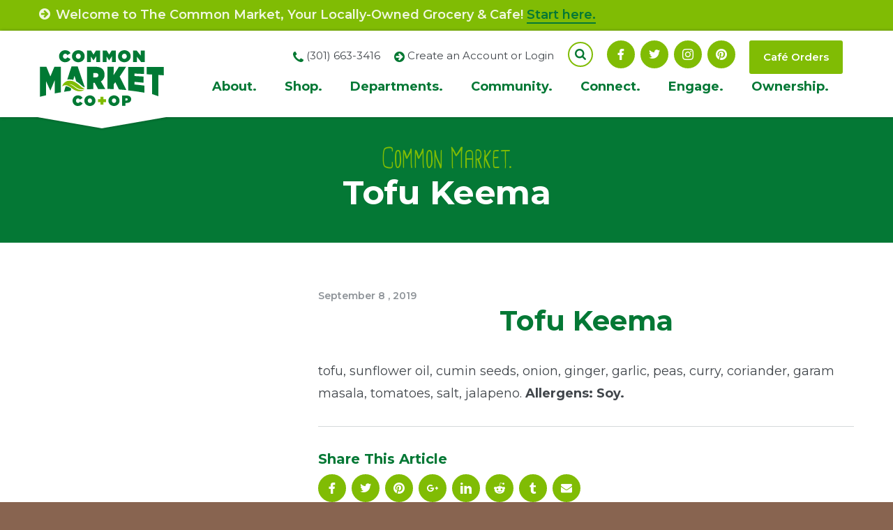

--- FILE ---
content_type: text/html; charset=UTF-8
request_url: https://www.commonmarket.coop/items/tofu-keema/
body_size: 13954
content:
<!DOCTYPE html>
<html class="no-js" lang="en-US">

<head>
	<meta charset="UTF-8">
	<meta http-equiv="X-UA-Compatible" content="IE=edge">
	<meta name="description" content="Common Market">
	<meta name="viewport" content="width=device-width, initial-scale=1, shrink-to-fit=no">
	<meta name="format-detection" content="telephone=no">

	<meta property="og:image" content="https://www.commonmarket.coop/wp-content/themes/ws_theme/img/site-logo-facebook.jpg">

	<link rel="apple-touch-icon" sizes="180x180" href="https://www.commonmarket.coop/wp-content/themes/ws_theme/apple-touch-icon.png">
	<link rel="icon" type="image/png" sizes="32x32" href="https://www.commonmarket.coop/wp-content/themes/ws_theme/favicon-32x32.png">
	<link rel="icon" type="image/png" sizes="16x16" href="https://www.commonmarket.coop/wp-content/themes/ws_theme/favicon-16x16.png">
	<link rel="shortcut icon" href="https://www.commonmarket.coop/wp-content/themes/ws_theme/favicon.ico">
	<link rel="manifest" href="https://www.commonmarket.coop/wp-content/themes/ws_theme/site.webmanifest">

	<link rel="mask-icon" href="https://www.commonmarket.coop/wp-content/themes/ws_theme/safari-pinned-tab.svg" color="#80bc04">
	<meta name="msapplication-TileColor" content="#80bc04">
	<meta name="theme-color" content="#ffffff">

<!-- Google Tag Manager -->
<script>(function(w,d,s,l,i){w[l]=w[l]||[];w[l].push({'gtm.start':
new Date().getTime(),event:'gtm.js'});var f=d.getElementsByTagName(s)[0],
j=d.createElement(s),dl=l!='dataLayer'?'&l='+l:'';j.async=true;j.src=
'https://www.googletagmanager.com/gtm.js?id='+i+dl;f.parentNode.insertBefore(j,f);
})(window,document,'script','dataLayer','GTM-NG5RDSXG');</script>
<!-- End Google Tag Manager -->

	<link rel="profile" href="http://gmpg.org/xfn/11">
	
	<script>(function(html){html.className = html.className.replace(/\bno-js\b/,'js')})(document.documentElement);</script>
<title>Tofu Keema | Common Market</title>
<meta name='robots' content='max-image-preview:large' />
<link rel='dns-prefetch' href='//fonts.googleapis.com' />
<link href='https://fonts.gstatic.com' crossorigin rel='preconnect' />
<link rel="alternate" title="oEmbed (JSON)" type="application/json+oembed" href="https://www.commonmarket.coop/wp-json/oembed/1.0/embed?url=https%3A%2F%2Fwww.commonmarket.coop%2Fitems%2Ftofu-keema%2F" />
<link rel="alternate" title="oEmbed (XML)" type="text/xml+oembed" href="https://www.commonmarket.coop/wp-json/oembed/1.0/embed?url=https%3A%2F%2Fwww.commonmarket.coop%2Fitems%2Ftofu-keema%2F&#038;format=xml" />
<style id='wp-img-auto-sizes-contain-inline-css' type='text/css'>
img:is([sizes=auto i],[sizes^="auto," i]){contain-intrinsic-size:3000px 1500px}
/*# sourceURL=wp-img-auto-sizes-contain-inline-css */
</style>
<link rel='stylesheet' id='twb-open-sans-css' href='https://fonts.googleapis.com/css?family=Open+Sans%3A300%2C400%2C500%2C600%2C700%2C800&#038;display=swap&#038;ver=6.9' type='text/css' media='all' />
<link rel='stylesheet' id='twbbwg-global-css' href='https://www.commonmarket.coop/wp-content/plugins/photo-gallery/booster/assets/css/global.css?ver=1.0.0' type='text/css' media='all' />
<link rel='stylesheet' id='tribe-events-pro-mini-calendar-block-styles-css' href='https://www.commonmarket.coop/wp-content/plugins/events-calendar-pro/build/css/tribe-events-pro-mini-calendar-block.css?ver=7.7.11' type='text/css' media='all' />
<style id='wp-emoji-styles-inline-css' type='text/css'>

	img.wp-smiley, img.emoji {
		display: inline !important;
		border: none !important;
		box-shadow: none !important;
		height: 1em !important;
		width: 1em !important;
		margin: 0 0.07em !important;
		vertical-align: -0.1em !important;
		background: none !important;
		padding: 0 !important;
	}
/*# sourceURL=wp-emoji-styles-inline-css */
</style>
<link rel='stylesheet' id='edd-blocks-css' href='https://www.commonmarket.coop/wp-content/plugins/easy-digital-downloads/includes/blocks/assets/css/edd-blocks.css?ver=3.6.2' type='text/css' media='all' />
<link rel='stylesheet' id='edd-additional-fields-css' href='https://www.commonmarket.coop/wp-content/plugins/edd-additional-fields/public/css/edd-additional-fields-public.css?ver=1.0.0' type='text/css' media='all' />
<link rel='stylesheet' id='bwg_fonts-css' href='https://www.commonmarket.coop/wp-content/plugins/photo-gallery/css/bwg-fonts/fonts.css?ver=0.0.1' type='text/css' media='all' />
<link rel='stylesheet' id='sumoselect-css' href='https://www.commonmarket.coop/wp-content/plugins/photo-gallery/css/sumoselect.min.css?ver=3.4.6' type='text/css' media='all' />
<link rel='stylesheet' id='mCustomScrollbar-css' href='https://www.commonmarket.coop/wp-content/plugins/photo-gallery/css/jquery.mCustomScrollbar.min.css?ver=3.1.5' type='text/css' media='all' />
<link rel='stylesheet' id='bwg_googlefonts-css' href='https://fonts.googleapis.com/css?family=Ubuntu&#038;subset=greek,latin,greek-ext,vietnamese,cyrillic-ext,latin-ext,cyrillic' type='text/css' media='all' />
<link rel='stylesheet' id='bwg_frontend-css' href='https://www.commonmarket.coop/wp-content/plugins/photo-gallery/css/styles.min.css?ver=1.8.35' type='text/css' media='all' />
<link rel='stylesheet' id='wdst-shortcodes-css' href='https://www.commonmarket.coop/wp-content/plugins/wdst-shortcodes/admin/css/wdst-shortcodes-admin.css?ver=1.0.0' type='text/css' media='all' />
<link rel='stylesheet' id='edd-styles-css' href='https://www.commonmarket.coop/wp-content/plugins/easy-digital-downloads/assets/build/css/frontend/edd.min.css?ver=3.6.2' type='text/css' media='all' />
<link rel='stylesheet' id='wpmu-wpmu-ui-3-min-css-css' href='https://www.commonmarket.coop/wp-content/plugins/popover/inc/external/wpmu-lib/css/wpmu-ui.3.min.css?ver=6.9' type='text/css' media='all' />
<link rel='stylesheet' id='wpmu-animate-3-min-css-css' href='https://www.commonmarket.coop/wp-content/plugins/popover/inc/external/wpmu-lib/css/animate.3.min.css?ver=6.9' type='text/css' media='all' />
<style id='wp-block-button-inline-css' type='text/css'>
.wp-block-button__link{align-content:center;box-sizing:border-box;cursor:pointer;display:inline-block;height:100%;text-align:center;word-break:break-word}.wp-block-button__link.aligncenter{text-align:center}.wp-block-button__link.alignright{text-align:right}:where(.wp-block-button__link){border-radius:9999px;box-shadow:none;padding:calc(.667em + 2px) calc(1.333em + 2px);text-decoration:none}.wp-block-button[style*=text-decoration] .wp-block-button__link{text-decoration:inherit}.wp-block-buttons>.wp-block-button.has-custom-width{max-width:none}.wp-block-buttons>.wp-block-button.has-custom-width .wp-block-button__link{width:100%}.wp-block-buttons>.wp-block-button.has-custom-font-size .wp-block-button__link{font-size:inherit}.wp-block-buttons>.wp-block-button.wp-block-button__width-25{width:calc(25% - var(--wp--style--block-gap, .5em)*.75)}.wp-block-buttons>.wp-block-button.wp-block-button__width-50{width:calc(50% - var(--wp--style--block-gap, .5em)*.5)}.wp-block-buttons>.wp-block-button.wp-block-button__width-75{width:calc(75% - var(--wp--style--block-gap, .5em)*.25)}.wp-block-buttons>.wp-block-button.wp-block-button__width-100{flex-basis:100%;width:100%}.wp-block-buttons.is-vertical>.wp-block-button.wp-block-button__width-25{width:25%}.wp-block-buttons.is-vertical>.wp-block-button.wp-block-button__width-50{width:50%}.wp-block-buttons.is-vertical>.wp-block-button.wp-block-button__width-75{width:75%}.wp-block-button.is-style-squared,.wp-block-button__link.wp-block-button.is-style-squared{border-radius:0}.wp-block-button.no-border-radius,.wp-block-button__link.no-border-radius{border-radius:0!important}:root :where(.wp-block-button .wp-block-button__link.is-style-outline),:root :where(.wp-block-button.is-style-outline>.wp-block-button__link){border:2px solid;padding:.667em 1.333em}:root :where(.wp-block-button .wp-block-button__link.is-style-outline:not(.has-text-color)),:root :where(.wp-block-button.is-style-outline>.wp-block-button__link:not(.has-text-color)){color:currentColor}:root :where(.wp-block-button .wp-block-button__link.is-style-outline:not(.has-background)),:root :where(.wp-block-button.is-style-outline>.wp-block-button__link:not(.has-background)){background-color:initial;background-image:none}
/*# sourceURL=https://www.commonmarket.coop/wp-includes/blocks/button/style.min.css */
</style>
<style id='wp-block-search-inline-css' type='text/css'>
.wp-block-search__button{margin-left:10px;word-break:normal}.wp-block-search__button.has-icon{line-height:0}.wp-block-search__button svg{height:1.25em;min-height:24px;min-width:24px;width:1.25em;fill:currentColor;vertical-align:text-bottom}:where(.wp-block-search__button){border:1px solid #ccc;padding:6px 10px}.wp-block-search__inside-wrapper{display:flex;flex:auto;flex-wrap:nowrap;max-width:100%}.wp-block-search__label{width:100%}.wp-block-search.wp-block-search__button-only .wp-block-search__button{box-sizing:border-box;display:flex;flex-shrink:0;justify-content:center;margin-left:0;max-width:100%}.wp-block-search.wp-block-search__button-only .wp-block-search__inside-wrapper{min-width:0!important;transition-property:width}.wp-block-search.wp-block-search__button-only .wp-block-search__input{flex-basis:100%;transition-duration:.3s}.wp-block-search.wp-block-search__button-only.wp-block-search__searchfield-hidden,.wp-block-search.wp-block-search__button-only.wp-block-search__searchfield-hidden .wp-block-search__inside-wrapper{overflow:hidden}.wp-block-search.wp-block-search__button-only.wp-block-search__searchfield-hidden .wp-block-search__input{border-left-width:0!important;border-right-width:0!important;flex-basis:0;flex-grow:0;margin:0;min-width:0!important;padding-left:0!important;padding-right:0!important;width:0!important}:where(.wp-block-search__input){appearance:none;border:1px solid #949494;flex-grow:1;font-family:inherit;font-size:inherit;font-style:inherit;font-weight:inherit;letter-spacing:inherit;line-height:inherit;margin-left:0;margin-right:0;min-width:3rem;padding:8px;text-decoration:unset!important;text-transform:inherit}:where(.wp-block-search__button-inside .wp-block-search__inside-wrapper){background-color:#fff;border:1px solid #949494;box-sizing:border-box;padding:4px}:where(.wp-block-search__button-inside .wp-block-search__inside-wrapper) .wp-block-search__input{border:none;border-radius:0;padding:0 4px}:where(.wp-block-search__button-inside .wp-block-search__inside-wrapper) .wp-block-search__input:focus{outline:none}:where(.wp-block-search__button-inside .wp-block-search__inside-wrapper) :where(.wp-block-search__button){padding:4px 8px}.wp-block-search.aligncenter .wp-block-search__inside-wrapper{margin:auto}.wp-block[data-align=right] .wp-block-search.wp-block-search__button-only .wp-block-search__inside-wrapper{float:right}
/*# sourceURL=https://www.commonmarket.coop/wp-includes/blocks/search/style.min.css */
</style>
<link rel='stylesheet' id='site-reviews-css' href='https://www.commonmarket.coop/wp-content/plugins/site-reviews/assets/styles/default.css?ver=7.2.13' type='text/css' media='all' />
<style id='site-reviews-inline-css' type='text/css'>
:root{--glsr-star-empty:url(https://www.commonmarket.coop/wp-content/plugins/site-reviews/assets/images/stars/default/star-empty.svg);--glsr-star-error:url(https://www.commonmarket.coop/wp-content/plugins/site-reviews/assets/images/stars/default/star-error.svg);--glsr-star-full:url(https://www.commonmarket.coop/wp-content/plugins/site-reviews/assets/images/stars/default/star-full.svg);--glsr-star-half:url(https://www.commonmarket.coop/wp-content/plugins/site-reviews/assets/images/stars/default/star-half.svg)}

/*# sourceURL=site-reviews-inline-css */
</style>
<link rel='stylesheet' id='ws_theme-fonts-css' href='https://fonts.googleapis.com/css?family=Montserrat%3A100%2C100i%2C200%2C200i%2C300%2C300i%2C400%2C400i%2C500%2C500i%2C600%2C600i%2C700%2C700i%2C800%2C800i%2C900%2C900i&#038;subset=latin%2Clatin-ext' type='text/css' media='all' />
<link rel='stylesheet' id='icomoon-css' href='https://www.commonmarket.coop/wp-content/themes/ws_theme/fonts/icomoon/style.css?ver=2018-07-05' type='text/css' media='all' />
<link rel='stylesheet' id='ws_theme-css' href='https://www.commonmarket.coop/wp-content/themes/ws_theme/production/style.min.css?ver=2180830' type='text/css' media='all' />
<script type="text/javascript" src="https://www.commonmarket.coop/wp-includes/js/jquery/jquery.min.js?ver=3.7.1" id="jquery-core-js"></script>
<script type="text/javascript" src="https://www.commonmarket.coop/wp-includes/js/jquery/jquery-migrate.min.js?ver=3.4.1" id="jquery-migrate-js"></script>
<script type="text/javascript" src="https://www.commonmarket.coop/wp-content/plugins/photo-gallery/booster/assets/js/circle-progress.js?ver=1.2.2" id="twbbwg-circle-js"></script>
<script type="text/javascript" id="twbbwg-global-js-extra">
/* <![CDATA[ */
var twb = {"nonce":"cc1c60ad80","ajax_url":"https://www.commonmarket.coop/wp-admin/admin-ajax.php","plugin_url":"https://www.commonmarket.coop/wp-content/plugins/photo-gallery/booster","href":"https://www.commonmarket.coop/wp-admin/admin.php?page=twbbwg_photo-gallery"};
var twb = {"nonce":"cc1c60ad80","ajax_url":"https://www.commonmarket.coop/wp-admin/admin-ajax.php","plugin_url":"https://www.commonmarket.coop/wp-content/plugins/photo-gallery/booster","href":"https://www.commonmarket.coop/wp-admin/admin.php?page=twbbwg_photo-gallery"};
//# sourceURL=twbbwg-global-js-extra
/* ]]> */
</script>
<script type="text/javascript" src="https://www.commonmarket.coop/wp-content/plugins/photo-gallery/booster/assets/js/global.js?ver=1.0.0" id="twbbwg-global-js"></script>
<script type="text/javascript" src="https://www.commonmarket.coop/wp-content/plugins/edd-additional-fields/public/js/edd-additional-fields-public.js?ver=1.0.0" id="edd-additional-fields-js"></script>
<script type="text/javascript" src="https://www.commonmarket.coop/wp-content/plugins/photo-gallery/js/jquery.sumoselect.min.js?ver=3.4.6" id="sumoselect-js"></script>
<script type="text/javascript" src="https://www.commonmarket.coop/wp-content/plugins/photo-gallery/js/tocca.min.js?ver=2.0.9" id="bwg_mobile-js"></script>
<script type="text/javascript" src="https://www.commonmarket.coop/wp-content/plugins/photo-gallery/js/jquery.mCustomScrollbar.concat.min.js?ver=3.1.5" id="mCustomScrollbar-js"></script>
<script type="text/javascript" src="https://www.commonmarket.coop/wp-content/plugins/photo-gallery/js/jquery.fullscreen.min.js?ver=0.6.0" id="jquery-fullscreen-js"></script>
<script type="text/javascript" id="bwg_frontend-js-extra">
/* <![CDATA[ */
var bwg_objectsL10n = {"bwg_field_required":"field is required.","bwg_mail_validation":"This is not a valid email address.","bwg_search_result":"There are no images matching your search.","bwg_select_tag":"Select Tag","bwg_order_by":"Order By","bwg_search":"Search","bwg_show_ecommerce":"Show Ecommerce","bwg_hide_ecommerce":"Hide Ecommerce","bwg_show_comments":"Show Comments","bwg_hide_comments":"Hide Comments","bwg_restore":"Restore","bwg_maximize":"Maximize","bwg_fullscreen":"Fullscreen","bwg_exit_fullscreen":"Exit Fullscreen","bwg_search_tag":"SEARCH...","bwg_tag_no_match":"No tags found","bwg_all_tags_selected":"All tags selected","bwg_tags_selected":"tags selected","play":"Play","pause":"Pause","is_pro":"","bwg_play":"Play","bwg_pause":"Pause","bwg_hide_info":"Hide info","bwg_show_info":"Show info","bwg_hide_rating":"Hide rating","bwg_show_rating":"Show rating","ok":"Ok","cancel":"Cancel","select_all":"Select all","lazy_load":"0","lazy_loader":"https://www.commonmarket.coop/wp-content/plugins/photo-gallery/images/ajax_loader.png","front_ajax":"0","bwg_tag_see_all":"see all tags","bwg_tag_see_less":"see less tags"};
//# sourceURL=bwg_frontend-js-extra
/* ]]> */
</script>
<script type="text/javascript" src="https://www.commonmarket.coop/wp-content/plugins/photo-gallery/js/scripts.min.js?ver=1.8.35" id="bwg_frontend-js"></script>
<script type="text/javascript" src="https://www.commonmarket.coop/wp-content/plugins/wdst-shortcodes/admin/js/wdst-shortcodes-admin.js?ver=1.0.0" id="wdst-shortcodes-js"></script>
<link rel="https://api.w.org/" href="https://www.commonmarket.coop/wp-json/" /><link rel='shortlink' href='https://www.commonmarket.coop/?p=26412' />
<meta name="et-api-version" content="v1"><meta name="et-api-origin" content="https://www.commonmarket.coop"><link rel="https://theeventscalendar.com/" href="https://www.commonmarket.coop/wp-json/tribe/tickets/v1/" /><meta name="tec-api-version" content="v1"><meta name="tec-api-origin" content="https://www.commonmarket.coop"><link rel="alternate" href="https://www.commonmarket.coop/wp-json/tribe/events/v1/" /><meta name="generator" content="Easy Digital Downloads v3.6.2" />
		<style type="text/css" id="wp-custom-css">
			
/* Fix mobile menu toggle */
.site-menu > li .sub-menu-toggle {
	left: auto;
	width: 40px;
	height: 40px;
}

.edd-blocks-receipt__items .edd_download_file {display:none}


/* Hide recurring event links */
.recurringinfo,
.tribe-events-calendar-month__calendar-event-datetime-recurring-link,
.tribe-events-calendar-month__calendar-event-tooltip-datetime-recurring-link {
	display: none !important;
}

/* Hide event pagination links */
#tribe-events-footer {
	display: none;
}

#field_2_3 {
	margin-bottom: 0;
}

#field_2_6 {
	font-size: 13px;
	line-height:22px;
	background-color: rgba(0,0,0,.1);
	padding:10px;
}

#field_2_6 .leaf img {
	width: 50px;
}

#field_2_6 .leaf {
	float: left;
	padding-right: 16px;
}

.cafe-tel .icon {
	color: #047832;
	vertical-align: middle;
}

#gform_21 .gfield.gf_list_2col .gfield_checkbox li, .gfield.gf_list_2col .gfield_radio li, .gfield.gf_2col .gfield_checkbox li, .gfield.gf_2col .gfield_radio li {
	width:40% !important;
}

body .gform_wrapper td.gfield_list_8_cell3 input {
    width: 80px!important;
}

body .gform_wrapper td.gfield_list_8_cell4 input {
    height: 52px!important;
	  width: 40px!important;
}

body .gform_wrapper td.gfield_list_8_cell4 {
	text-align:center;
}
h1{
	text-align:center;
}
@media (max-width: 1279px) {
  .header-misc {
    font-size: 12px;
  }
}

@media (min-width: 1024px) {
	.site-menu > li .sub-menu-toggle {
		z-index:-100;
	}
}		</style>
		</head>

<body class="wp-singular food-template-default single single-food postid-26412 wp-theme-ws_theme tribe-no-js tec-no-tickets-on-recurring tec-no-rsvp-on-recurring edd-js-none multi-author singular tribe-theme-ws_theme">

<!-- Google Tag Manager (noscript) -->
<noscript><iframe src="https://www.googletagmanager.com/ns.html?id=GTM-NG5RDSXG"
height="0" width="0" style="display:none;visibility:hidden"></iframe></noscript>
<!-- End Google Tag Manager (noscript) -->

	<div id="page" class="hfeed site">
		<a class="skip-link screen-reader-text" href="#content">Skip to content</a>

		
							<div class="alert site-alert">

						
													
							<div class="container">
								<p class="alert-text">
																			<span class="icon icon-arrow-circle"></span>
									
									Welcome to The Common Market, Your Locally-Owned Grocery & Cafe!
																			<a href="https://www.commonmarket.coop/welcome-to-the-common-market/" target="">Start here.</a>
																	</p>

							</div>

											</div><!-- .site-alert -->
									
		
		<header id="masthead" class="site-header">
			<div class="header-primary">
				<div class="container">
					<button class="navigation-toggle" type="button">
						<span class="navigation-toggle-title">Menu</span>
						<span class="navigation-toggle-icon"></span>
					</button>

					<div class="site-branding">
						<p class="site-title">
							<a class="site-brand" href="https://www.commonmarket.coop/" title="" rel="home">
								<img class="site-logo" src="https://www.commonmarket.coop/wp-content/themes/ws_theme/img/site-logo.svg" alt="">
							</a>
						</p>
					</div><!-- .site-branding -->
				</div>
			</div>

			<div class="navigation-collapse">
				<div id="navigation" class="navigation-area">
					<div class="container">
						<nav class="navigation site-navigation">
							<h2 class="site-navigation-title screen-reader-text">Site Navigation</h2>
							<ul id="menu-main-menu" class="menu site-menu menu-site"><li id="menu-item-132" class="menu-disabled menu-item menu-item-type-post_type menu-item-object-page menu-item-has-children menu-item-132"><a href="https://www.commonmarket.coop/about/">About. <span class="sub-menu-toggle"></span></a>
<ul class="sub-menu">
	<li id="menu-item-153" class="menu-item menu-item-type-post_type menu-item-object-page menu-item-153"><a href="https://www.commonmarket.coop/about/coops/">Co-ops</a></li>
	<li id="menu-item-156" class="menu-item menu-item-type-post_type menu-item-object-page menu-item-156"><a href="https://www.commonmarket.coop/about/your-coop/">Your Co-op</a></li>
	<li id="menu-item-155" class="menu-item menu-item-type-post_type menu-item-object-page menu-item-155"><a href="https://www.commonmarket.coop/about/the-vision/">The Vision</a></li>
	<li id="menu-item-2784" class="menu-item menu-item-type-post_type menu-item-object-page menu-item-2784"><a href="https://www.commonmarket.coop/about/board-of-directors/">Board of Directors</a></li>
	<li id="menu-item-154" class="menu-item menu-item-type-post_type menu-item-object-page menu-item-154"><a href="https://www.commonmarket.coop/about/own-it/">Own It</a></li>
	<li id="menu-item-5117" class="menu-item menu-item-type-post_type menu-item-object-page menu-item-5117"><a href="https://www.commonmarket.coop/about/faqs/">FAQs</a></li>
</ul>
</li>
<li id="menu-item-136" class="menu-disabled menu-item menu-item-type-post_type menu-item-object-page menu-item-has-children menu-item-136"><a href="https://www.commonmarket.coop/shop/">Shop. <span class="sub-menu-toggle"></span></a>
<ul class="sub-menu">
	<li id="menu-item-31207" class="menu-item menu-item-type-post_type menu-item-object-page menu-item-31207"><a href="https://www.commonmarket.coop/shop/e-commerce-instacart/">E-Commerce &#038; Instacart</a></li>
	<li id="menu-item-42915" class="menu-item menu-item-type-post_type menu-item-object-page menu-item-42915"><a href="https://www.commonmarket.coop/catering/">Catering</a></li>
	<li id="menu-item-2482" class="menu-item menu-item-type-post_type menu-item-object-page menu-item-2482"><a href="https://www.commonmarket.coop/shop/our-food-philosophy/">Our Food Philosophy</a></li>
	<li id="menu-item-159" class="menu-item menu-item-type-post_type menu-item-object-page menu-item-159"><a href="https://www.commonmarket.coop/shop/local-starts-here/">Local Starts Here</a></li>
	<li id="menu-item-162" class="hidden menu-item menu-item-type-post_type menu-item-object-page menu-item-162"><a href="https://www.commonmarket.coop/shop/whats-new/">What’s New</a></li>
	<li id="menu-item-39688" class="menu-item menu-item-type-post_type menu-item-object-page menu-item-39688"><a href="https://www.commonmarket.coop/inclusive-trade/">Inclusive Trade</a></li>
	<li id="menu-item-160" class="menu-item menu-item-type-post_type menu-item-object-page menu-item-160"><a href="https://www.commonmarket.coop/shop/savings/">Savings</a></li>
	<li id="menu-item-161" class="menu-item menu-item-type-post_type menu-item-object-page menu-item-161"><a href="https://www.commonmarket.coop/shop/special-order/">Special Order</a></li>
	<li id="menu-item-6965" class="menu-item menu-item-type-custom menu-item-object-custom menu-item-6965"><a href="https://ordering.chownow.com/order/14117/locations">Café Orders</a></li>
	<li id="menu-item-3923" class="menu-item menu-item-type-post_type menu-item-object-page menu-item-3923"><a href="https://www.commonmarket.coop/shop/gift-cards/">Gift Cards</a></li>
	<li id="menu-item-34621" class="menu-item menu-item-type-post_type menu-item-object-page menu-item-34621"><a href="https://www.commonmarket.coop/store-maps/">Store Maps</a></li>
</ul>
</li>
<li id="menu-item-1287" class="menu-disabled menu-item menu-item-type-post_type menu-item-object-page menu-item-has-children menu-item-1287"><a href="https://www.commonmarket.coop/departments/">Departments. <span class="sub-menu-toggle"></span></a>
<ul class="sub-menu">
	<li id="menu-item-1293" class="menu-item menu-item-type-post_type menu-item-object-page menu-item-1293"><a href="https://www.commonmarket.coop/departments/cafe-hotbar/">Café</a></li>
	<li id="menu-item-1292" class="menu-item menu-item-type-post_type menu-item-object-page menu-item-1292"><a href="https://www.commonmarket.coop/departments/meat-seafood/">Meat &#038; Seafood</a></li>
	<li id="menu-item-1291" class="menu-item menu-item-type-post_type menu-item-object-page menu-item-1291"><a href="https://www.commonmarket.coop/departments/produce/">Produce</a></li>
	<li id="menu-item-1290" class="menu-item menu-item-type-post_type menu-item-object-page menu-item-1290"><a href="https://www.commonmarket.coop/departments/groceries/">Grocery</a></li>
	<li id="menu-item-1289" class="menu-item menu-item-type-post_type menu-item-object-page menu-item-1289"><a href="https://www.commonmarket.coop/departments/bulk-foods/">Bulk Foods</a></li>
	<li id="menu-item-1288" class="menu-item menu-item-type-post_type menu-item-object-page menu-item-1288"><a href="https://www.commonmarket.coop/departments/cheesedairy/">Cheese &#038; Dairy</a></li>
	<li id="menu-item-3918" class="menu-item menu-item-type-post_type menu-item-object-page menu-item-3918"><a href="https://www.commonmarket.coop/departments/wellness/">Wellness</a></li>
</ul>
</li>
<li id="menu-item-133" class="menu-disabled menu-item menu-item-type-post_type menu-item-object-page menu-item-has-children menu-item-133"><a href="https://www.commonmarket.coop/community/">Community. <span class="sub-menu-toggle"></span></a>
<ul class="sub-menu">
	<li id="menu-item-2012" class="menu-item menu-item-type-custom menu-item-object-custom menu-item-2012"><a href="/classes-events/">Classes &#038; Events</a></li>
	<li id="menu-item-167" class="menu-item menu-item-type-post_type menu-item-object-page menu-item-167"><a href="https://www.commonmarket.coop/community/live-green/">Live Green</a></li>
	<li id="menu-item-165" class="menu-item menu-item-type-post_type menu-item-object-page menu-item-165"><a href="https://www.commonmarket.coop/community/give/">Giving Back</a></li>
	<li id="menu-item-34057" class="menu-item menu-item-type-post_type menu-item-object-page menu-item-has-children menu-item-34057"><a href="https://www.commonmarket.coop/community/diversity-equity-and-inclusion-dei-committee/">Diversity, Equity, and Inclusion (DEI) Committee <span class="sub-menu-toggle"></span></a>
	<ul class="sub-menu">
		<li id="menu-item-37578" class="menu-item menu-item-type-post_type menu-item-object-page menu-item-37578"><a href="https://www.commonmarket.coop/food-for-thought/">Food for Thought Speaker Series</a></li>
	</ul>
</li>
	<li id="menu-item-168" class="menu-item menu-item-type-post_type menu-item-object-page menu-item-168"><a href="https://www.commonmarket.coop/community/community-partners/">Community Partners</a></li>
	<li id="menu-item-163" class="menu-item menu-item-type-post_type menu-item-object-page menu-item-163"><a href="https://www.commonmarket.coop/community/advocate/">Advocate</a></li>
	<li id="menu-item-5118" class="menu-item menu-item-type-post_type menu-item-object-page menu-item-5118"><a href="https://www.commonmarket.coop/community/scholar-program/">Scholar Program</a></li>
</ul>
</li>
<li id="menu-item-134" class="menu-disabled menu-item menu-item-type-post_type menu-item-object-page menu-item-has-children menu-item-134"><a href="https://www.commonmarket.coop/connect/">Connect. <span class="sub-menu-toggle"></span></a>
<ul class="sub-menu">
	<li id="menu-item-169" class="menu-item menu-item-type-post_type menu-item-object-page menu-item-169"><a href="https://www.commonmarket.coop/connect/directory/">Staff Directory</a></li>
	<li id="menu-item-172" class="menu-item menu-item-type-post_type menu-item-object-page menu-item-172"><a href="https://www.commonmarket.coop/connect/new-item-suggestion/">New Item Suggestion</a></li>
	<li id="menu-item-30209" class="menu-item menu-item-type-post_type menu-item-object-page menu-item-30209"><a href="https://www.commonmarket.coop/connect/advertising-request-form/">Advertising Request Form</a></li>
	<li id="menu-item-171" class="menu-item menu-item-type-post_type menu-item-object-page menu-item-171"><a href="https://www.commonmarket.coop/connect/jobs/">Jobs</a></li>
	<li id="menu-item-170" class="menu-item menu-item-type-post_type menu-item-object-page menu-item-has-children menu-item-170"><a href="https://www.commonmarket.coop/connect/donation-request/">Donation Request <span class="sub-menu-toggle"></span></a>
	<ul class="sub-menu">
		<li id="menu-item-51184" class="menu-item menu-item-type-post_type menu-item-object-page menu-item-51184"><a href="https://www.commonmarket.coop/fruit-donation-request/">Fruit Donation Request</a></li>
	</ul>
</li>
	<li id="menu-item-173" class="menu-item menu-item-type-post_type menu-item-object-page menu-item-173"><a href="https://www.commonmarket.coop/connect/new-vendor-form/">New Vendor Form</a></li>
	<li id="menu-item-3632" class="menu-item menu-item-type-post_type menu-item-object-page menu-item-3632"><a href="https://www.commonmarket.coop/connect/contact-us/">Contact Us</a></li>
</ul>
</li>
<li id="menu-item-135" class="menu-disabled menu-item menu-item-type-post_type menu-item-object-page menu-item-has-children menu-item-135"><a href="https://www.commonmarket.coop/engage/">Engage. <span class="sub-menu-toggle"></span></a>
<ul class="sub-menu">
	<li id="menu-item-178" class="menu-item menu-item-type-post_type menu-item-object-page menu-item-178"><a href="https://www.commonmarket.coop/engage/recipes/">Recipes</a></li>
	<li id="menu-item-26485" class="menu-item menu-item-type-post_type menu-item-object-page menu-item-26485"><a href="https://www.commonmarket.coop/engage/newsletter/">Newsletter</a></li>
	<li id="menu-item-26028" class="menu-item menu-item-type-post_type menu-item-object-page menu-item-26028"><a href="https://www.commonmarket.coop/engage/wellness-newsletter/">Wellness Newsletter</a></li>
	<li id="menu-item-29614" class="menu-item menu-item-type-taxonomy menu-item-object-category menu-item-29614"><a href="https://www.commonmarket.coop/category/just-a-spoonful/">Just a Spoonful</a></li>
</ul>
</li>
<li id="menu-item-3338" class="menu-disabled menu-item menu-item-type-post_type menu-item-object-page menu-item-has-children menu-item-3338"><a href="https://www.commonmarket.coop/ownership/">Ownership. <span class="sub-menu-toggle"></span></a>
<ul class="sub-menu">
	<li id="menu-item-55083" class="menu-item menu-item-type-post_type menu-item-object-page menu-item-55083"><a href="https://www.commonmarket.coop/about/own-it/">Own It</a></li>
	<li id="menu-item-3345" class="menu-item menu-item-type-post_type menu-item-object-page menu-item-3345"><a href="https://www.commonmarket.coop/ownership/owners/">Become an Owner</a></li>
	<li id="menu-item-5365" class="menu-item menu-item-type-post_type menu-item-object-page menu-item-5365"><a href="https://www.commonmarket.coop/ownership/existing-owner-payment/">Existing Owner Payment</a></li>
	<li id="menu-item-3042" class="menu-item menu-item-type-post_type menu-item-object-page menu-item-3042"><a href="https://www.commonmarket.coop/ownership/update-owner-info/">Update Owner Info</a></li>
</ul>
</li>
</ul>						</nav><!-- .site-navigation -->

												<div class="header-misc">
							<div class="header-tel tel"><span class="icon icon-phone-2"></span> (301) 663-3416</div>															<div class="header-account">
									<span class="icon icon-arrow-circle"></span> <a href="/register/" title="Create an Account or Login" target="">Create an Account or Login</a>
								</div>
							
							
														<div class="site-search">
								<button class="search-toggle search-toggle-icon" type="button"></button>

								<form role="search" method="get" class="search-form" action="https://www.commonmarket.coop/">
									<label>
										<span class="screen-reader-text">Search for:</span>
										<input type="search" class="search-field" placeholder="Search &hellip;" value="" name="s" />
									</label>
									<button type="submit" class="search-submit">
										<span class="screen-reader-text">Search</span>
									</button>
								</form><!-- .search-form -->
							</div><!-- .site-search -->

							
<nav class="social header-social">
				
    <ul class="menu social-menu header-social-menu">
                    <li><a class="icon icon-facebook" href="https://www.facebook.com/thecommonmarket/" target="_blank" title="Facebook"> Facebook</a></li>
                  <li><a class="icon icon-twitter" href="https://twitter.com/cmmnmrktcoop?lang=en" target="_blank" title="Follow On Twitter"> Follow On Twitter</a></li>
                  <li><a class="icon icon-instagram" href="https://www.instagram.com/commonmarketcoop/?hl=en" target="_blank" title="Instagram"> Instagram</a></li>
                  <li><a class="icon icon-pinterest" href="https://www.pinterest.com/thecommonmarket/" target="_blank" title="Pinterest"> Pinterest</a></li>
                                                                                </ul>
</nav>
															<div class="order-online">
									<div class="header-account orders btn btn-primary">
										Café Orders
									</div>
									<div class="menu-panel sub-menu">
										<a href="https://direct.chownow.com/order/14117/locations/42591" title="Order Online - 7th street" target=_blank>7th St.</a>
										<a href="https://direct.chownow.com/order/14117/locations/19811" title="Order Online - Rt. 85" target=_blank>Rt. 85</a>
									</div>
								</div>
													</div><!-- .header-misc -->
					</div>
				</div><!-- .navigation-area -->
			</div>
		</header><!-- #masthead -->

		<div id="body" class="site-body">

	

	<div id="banner" class="site-headline" style="background-image: url(https://www.commonmarket.coop/wp-content/uploads/2018/09/headline-bg-01.jpg);">
		<div class="container">
			<p class="headline-pre-title text-pre-title">Common Market.</p>
			<p class="headline-title text-title">Tofu Keema</p>
		</div>
	</div><!-- .site-headline -->



	<div class="container">
		<div class="row">

			<div id="primary" class="content-area singular-content-area col-xs-12 col-lg-8 col-lg-push-4">
				<main id="content" class="site-content">

										
						
	<article id="post-26412" class="hentry entry singular-entry post-26412 food type-food status-publish attribute-vegan group-hot-food-bar odd first-child last-child">
		<header class="entry-header">
			<div class="entry-meta">
								<span class="date">
					<a rel="bookmark" title="Tofu Keema" href="https://www.commonmarket.coop/2019/09">
						<time datetime="2019-09-08" class="entry-date">
							<span class="month">September</span>
							<span class="day">8</span>
							<span class="comma">,</span>
							<span class="year">2019</span>
						</time>

					</a>
				</span>
							</div><!-- .entry-meta -->
			<h1 class="entry-title">Tofu Keema</h1>		</header><!-- .entry-header -->

		<div class="entry-content">
			
				<p>tofu, sunflower oil, cumin seeds, onion, ginger, garlic, peas, curry, coriander, garam masala, tomatoes, salt, jalapeno. <strong>Allergens: Soy.</strong></p>
		</div><!-- .entry-content -->

		
		<hr/>

		<footer class="entry-footer">
			
			


<nav class="social entry-social">
  <h2 class="social-title">Share This Article</h2>
  
  <ul class="menu social-menu">
          <li><a class="icon icon-facebook" href="https://www.facebook.com/sharer/sharer.php?u=https%3A%2F%2Fwww.commonmarket.coop%2Fitems%2Ftofu-keema%2F&#038;quote=Tofu+Keema" target="_blank" rel="nofollow noopener" title="Facebook">Facebook</a></li>
          <li><a class="icon icon-twitter" href="https://twitter.com/share?url=https%3A%2F%2Fwww.commonmarket.coop%2Fitems%2Ftofu-keema%2F&#038;text=Tofu+Keema&#038;via=CmmnMrktCoop" target="_blank" rel="nofollow noopener" title="Follow On Twitter">Follow On Twitter</a></li>
          <li><a class="icon icon-pinterest" href="http://pinterest.com/pin/create/button/?url=https%3A%2F%2Fwww.commonmarket.coop%2Fitems%2Ftofu-keema%2F&#038;media=&#038;description=Tofu+Keema+%7C+Common+Market" target="_blank" rel="nofollow noopener" title="Pinterest">Pinterest</a></li>
          <li><a class="icon icon-googleplus" href="https://plus.google.com/share?url=https%3A%2F%2Fwww.commonmarket.coop%2Fitems%2Ftofu-keema%2F" target="_blank" rel="nofollow noopener" title="Google Plus">Google Plus</a></li>
          <li><a class="icon icon-linkedin" href="http://www.linkedin.com/shareArticle?mini=true&#038;url=https%3A%2F%2Fwww.commonmarket.coop%2Fitems%2Ftofu-keema%2F&#038;title=Tofu+Keema&#038;summary=Tofu+Keema+%7C+Common+Market&#038;source=https%3A%2F%2Fwww.commonmarket.coop%2Fitems%2Ftofu-keema%2F" target="_blank" rel="nofollow noopener" title="Linkedin">Linkedin</a></li>
          <li><a class="icon icon-reddit" href="http://www.reddit.com/submit?url=https%3A%2F%2Fwww.commonmarket.coop%2Fitems%2Ftofu-keema%2F&#038;title=Tofu+Keema" target="_blank" rel="nofollow noopener" title="Reddit">Reddit</a></li>
          <li><a class="icon icon-tumblr" href="http://www.tumblr.com/share?v=3&#038;u=https%3A%2F%2Fwww.commonmarket.coop%2Fitems%2Ftofu-keema%2F&#038;quote=Tofu+Keema&#038;s=" target="_blank" rel="nofollow noopener" title="Tumblr">Tumblr</a></li>
          <li><a class="icon icon-email" href="mailto:?subject=Tofu%20Keema&#038;body=Tofu%20Keema%20|%20Common%20Market:https%3A%2F%2Fwww.commonmarket.coop%2Fitems%2Ftofu-keema%2F" target="_blank" rel="nofollow noopener" title="Email">Email</a></li>
      </ul>
</nav>
		</footer><!-- .entry-footer -->
	</article><!-- .entry -->
						
		<nav class="navigation pager-navigation">

			<div class="nav-links">

				<div class="nav-previous"><a href="https://www.commonmarket.coop/items/beef-chili-with-sweet-potatoes/" rel="prev">Previous</a></div>

				<div class="nav-index"><a href=""></a></div>

				<div class="nav-next"><a href="https://www.commonmarket.coop/items/vindaloo-tofu/" rel="next">Next</a></div>

			</div><!-- .nav-links -->

		</nav><!-- .pager-navigation -->

								
<section id="comments" class="comments-area">
	

	</section><!-- #comments -->

					
				</main><!-- #content -->
			</div><!-- #primary -->

			
	<div id="secondary" class="sidebar-area col-xs-12 col-lg-4 col-lg-pull-8 col-xl-3">
		<aside id="sidebar" class="site-sidebar" role="complementary">
			
		</aside><!-- #sidebar -->
	</div><!-- #secondary -->
		</div>
	</div>


</div><!-- .site-body -->



<footer id="colophon" class="site-footer">

	<div class="container">

		<div class="footer-primary">

				 <a class="callout community-callout" title="Become an Owner" target="" href="https://www.commonmarket.coop/shop/owners/" style="background-image: url(https://www.commonmarket.coop/wp-content/uploads/2019/10/callout-bg.jpg)">
		<p class="callout-pre-title text-pre-title">Join Our Community</p>
		<p class="callout-title text-title">Become an Owner <span class="icon icon-arrow-right-2"></span></p>
	</a><!-- .callout -->
	


			<div class="row">

				<div class="col-xs-12 col-lg-9 display-none-xs display-none-sm">

					<nav class="navigation footer-navigation">

						<h6 class="footer-navigation-title screen-reader-text">Footer Navigation</h6>

						<div class="row">

							<div class="col-xs-12 col-sm-3">

								<ul id="menu-footer-menu-main" class="menu footer-menu menu-footer"><li id="menu-item-2847" class="menu-item menu-item-type-post_type menu-item-object-page menu-item-home menu-item-2847"><a href="https://www.commonmarket.coop/">Home</a></li>
<li id="menu-item-2539" class="menu-item menu-item-type-post_type menu-item-object-page menu-item-2539"><a href="https://www.commonmarket.coop/about/coops/">About.</a></li>
<li id="menu-item-2540" class="menu-item menu-item-type-post_type menu-item-object-page menu-item-2540"><a href="https://www.commonmarket.coop/connect/directory/">Connect.</a></li>
<li id="menu-item-5109" class="menu-item menu-item-type-post_type menu-item-object-page menu-item-5109"><a href="https://www.commonmarket.coop/ownership/owners/">Ownership.</a></li>
<li id="menu-item-3631" class="menu-item menu-item-type-post_type menu-item-object-page menu-item-3631"><a href="https://www.commonmarket.coop/connect/contact-us/">Contact Us.</a></li>
</ul>
							</div>

							<div class="col-xs-6 col-sm-3">

								<ul id="menu-footer-menu-shop" class="menu footer-menu menu-footer"><li id="menu-item-550" class="menu-disabled menu-item menu-item-type-post_type menu-item-object-page menu-item-has-children menu-item-550"><a href="https://www.commonmarket.coop/shop/">Shop. <span class="sub-menu-toggle"></span></a>
<ul class="sub-menu">
	<li id="menu-item-2485" class="menu-item menu-item-type-post_type menu-item-object-page menu-item-2485"><a href="https://www.commonmarket.coop/shop/our-food-philosophy/">Our Food Philosophy</a></li>
	<li id="menu-item-142" class="hidden menu-item menu-item-type-post_type menu-item-object-page menu-item-142"><a href="https://www.commonmarket.coop/shop/whats-new/">What&#8217;s New</a></li>
	<li id="menu-item-139" class="menu-item menu-item-type-post_type menu-item-object-page menu-item-139"><a href="https://www.commonmarket.coop/shop/local-starts-here/">Local Starts Here</a></li>
	<li id="menu-item-140" class="menu-item menu-item-type-post_type menu-item-object-page menu-item-140"><a href="https://www.commonmarket.coop/shop/savings/">Savings</a></li>
	<li id="menu-item-141" class="menu-item menu-item-type-post_type menu-item-object-page menu-item-141"><a href="https://www.commonmarket.coop/shop/special-order/">Special Order</a></li>
	<li id="menu-item-5120" class="menu-item menu-item-type-post_type menu-item-object-page menu-item-5120"><a href="https://www.commonmarket.coop/shop/gift-cards/">Gift Cards</a></li>
</ul>
</li>
</ul>
							</div>

							<div class="col-xs-6 col-sm-3">

								<ul id="menu-footer-menu-departments" class="menu footer-menu menu-footer"><li id="menu-item-1301" class="menu-disabled menu-item menu-item-type-post_type menu-item-object-page menu-item-has-children menu-item-1301"><a href="https://www.commonmarket.coop/departments/">Departments. <span class="sub-menu-toggle"></span></a>
<ul class="sub-menu">
	<li id="menu-item-1300" class="menu-item menu-item-type-post_type menu-item-object-page menu-item-1300"><a href="https://www.commonmarket.coop/departments/cafe-hotbar/">Café</a></li>
	<li id="menu-item-1299" class="menu-item menu-item-type-post_type menu-item-object-page menu-item-1299"><a href="https://www.commonmarket.coop/departments/meat-seafood/">Meat &#038; Seafood</a></li>
	<li id="menu-item-1298" class="menu-item menu-item-type-post_type menu-item-object-page menu-item-1298"><a href="https://www.commonmarket.coop/departments/produce/">Produce</a></li>
	<li id="menu-item-1297" class="menu-item menu-item-type-post_type menu-item-object-page menu-item-1297"><a href="https://www.commonmarket.coop/departments/groceries/">Grocery</a></li>
	<li id="menu-item-1296" class="menu-item menu-item-type-post_type menu-item-object-page menu-item-1296"><a href="https://www.commonmarket.coop/departments/bulk-foods/">Bulk Foods</a></li>
	<li id="menu-item-1295" class="menu-item menu-item-type-post_type menu-item-object-page menu-item-1295"><a href="https://www.commonmarket.coop/departments/cheesedairy/">Cheese &#038; Dairy</a></li>
	<li id="menu-item-5121" class="menu-item menu-item-type-post_type menu-item-object-page menu-item-5121"><a href="https://www.commonmarket.coop/departments/wellness/">Wellness</a></li>
</ul>
</li>
</ul>
							</div>

							<div class="col-xs-6 col-sm-3">

								<ul id="menu-footer-menu-community" class="menu footer-menu menu-footer"><li id="menu-item-551" class="menu-disabled menu-item menu-item-type-post_type menu-item-object-page menu-item-has-children menu-item-551"><a href="https://www.commonmarket.coop/community/">Community. <span class="sub-menu-toggle"></span></a>
<ul class="sub-menu">
	<li id="menu-item-2013" class="menu-item menu-item-type-custom menu-item-object-custom menu-item-2013"><a href="/classes-events/">Classes &#038; Events</a></li>
	<li id="menu-item-147" class="menu-item menu-item-type-post_type menu-item-object-page menu-item-147"><a href="https://www.commonmarket.coop/community/live-green/">Live Green</a></li>
	<li id="menu-item-145" class="menu-item menu-item-type-post_type menu-item-object-page menu-item-145"><a href="https://www.commonmarket.coop/community/give/">Giving Back</a></li>
	<li id="menu-item-148" class="menu-item menu-item-type-post_type menu-item-object-page menu-item-148"><a href="https://www.commonmarket.coop/community/community-partners/">Community Partners</a></li>
	<li id="menu-item-143" class="menu-item menu-item-type-post_type menu-item-object-page menu-item-143"><a href="https://www.commonmarket.coop/community/advocate/">Advocate</a></li>
	<li id="menu-item-5119" class="menu-item menu-item-type-post_type menu-item-object-page menu-item-5119"><a href="https://www.commonmarket.coop/community/scholar-program/">Scholar Program</a></li>
</ul>
</li>
</ul>
							</div>

						</div>

					</nav><!-- .footer-navigation -->

				</div>



				
				<div class="col-xs-12 col-lg-3">



					
							<section class="footer-contact">

								<h6 class="footer-contact-title screen-reader-text">Contact Information</h6>

								<address class="vcard" itemscope itemtype="http://schema.org/Organization">

									<div class="org screen-reader-text" itemprop="name">Common Market</div>

									<div class="adr" itemprop="address" itemscope itemtype="http://schema.org/PostalAddress">

										
											<span itemprop="streetAddress">

												<span class="street-address">5728 Buckeystown Pike, Unit B1</span>

											</span><br>

										


										<span class="locality" itemprop="addressLocality">Frederick</span>,
											<span class="region" itemprop="addressRegion">MD</span>
											<span class="postal-code" itemprop="postalCode">21704</span>
									</div>

									<div class="adr" itemprop="address" itemscope itemtype="http://schema.org/PostalAddress">

										
											<span itemprop="streetAddress">

												<span class="street-address">927 W 7th Street</span>

											</span><br>

										


										<span class="locality" itemprop="addressLocality">Frederick</span>,
											<span class="region" itemprop="addressRegion">MD</span>
											<span class="postal-code" itemprop="postalCode">21701</span>
									</div>

									
										<div class="hours">

											<span class="open">8am - 9pm Daily<br></span>

										</div>

									


									
										<div class="tel" itemprop="telephone">

											<span class="value" data-phone="(301) 663-3416">(301) 663-3416</span>

										</div>

									
									
										<div class="tel" itemprop="telephone">

											<span class="value" data-phone="(240) 608-4850">(240) 608-4850 (<em>Café 7th St</em>)</span>

										</div>

									
									
										<div class="tel" itemprop="telephone">

											<span class="value" data-phone="(240) 680-9048">(240) 680-9048 (<em>Café Rt 85</em>)</span>

										</div>

									


									
										<div class="email-address">

											<a href="https://www.commonmarket.coop/connect/contact-us/" class="email" itemprop="email" target="">Email Us</a>

										</div>

									
								</address>

							</section><!-- .footer-contact -->

						
					
				</div>

			</div>

		</div>



		<div class="footer-secondary">

			
<nav class="social footer-social">
			<h2 class="social-title footer-social-title"><span class="screen-reader-text">Follow Us</span></h2>
	
    <ul class="menu social-menu footer-social-menu">
                    <li><a class="icon icon-facebook" href="https://www.facebook.com/thecommonmarket/" target="_blank" title="Facebook"> Facebook</a></li>
                  <li><a class="icon icon-twitter" href="https://twitter.com/cmmnmrktcoop?lang=en" target="_blank" title="Follow On Twitter"> Follow On Twitter</a></li>
                  <li><a class="icon icon-instagram" href="https://www.instagram.com/commonmarketcoop/?hl=en" target="_blank" title="Instagram"> Instagram</a></li>
                  <li><a class="icon icon-pinterest" href="https://www.pinterest.com/thecommonmarket/" target="_blank" title="Pinterest"> Pinterest</a></li>
                                                                                </ul>
</nav>



			<p class="site-copyright">Copyright 2018 &ndash; 2026 CommonMarket.coop. All Right Reserved


				
					&nbsp;/&nbsp; <a href="https://www.commonmarket.coop/privacy-policy/" title="Privacy Policy" target="">Privacy Policy</a>

				


				
					&nbsp;/&nbsp; <a href="https://www.commonmarket.coop/terms-conditions/" title="Terms & Conditions" target="">Terms & Conditions</a>

				


				
		</div>

	</div>

</footer><!-- .site-footer -->

</div><!-- #page -->



<!-- Social Sidebar -->











<script src="https://cf.chownowcdn.com/latest/static/integrations/ordering-modal.min.js" data-chownow-company-id="14117"></script>

<!-- UserWay Script -->
<script src="https://cdn.userway.org/widget.js" data-account="72BxGaIMuB"></script>


<script type="speculationrules">
{"prefetch":[{"source":"document","where":{"and":[{"href_matches":"/*"},{"not":{"href_matches":["/wp-*.php","/wp-admin/*","/wp-content/uploads/*","/wp-content/*","/wp-content/plugins/*","/wp-content/themes/ws_theme/*","/*\\?(.+)","/checkout/*"]}},{"not":{"selector_matches":"a[rel~=\"nofollow\"]"}},{"not":{"selector_matches":".no-prefetch, .no-prefetch a"}}]},"eagerness":"conservative"}]}
</script>
		<script>
		( function ( body ) {
			'use strict';
			body.className = body.className.replace( /\btribe-no-js\b/, 'tribe-js' );
		} )( document.body );
		</script>
			<style>.edd-js-none .edd-has-js, .edd-js .edd-no-js, body.edd-js input.edd-no-js { display: none; }</style>
	<script>/* <![CDATA[ */(function(){var c = document.body.classList;c.remove('edd-js-none');c.add('edd-js');})();/* ]]> */</script>
	
	<script type="text/javascript">

		function fetchUPC() {

				jQuery.ajax({

				async: true,

				url: 'https://www.commonmarket.coop/wp-admin/admin-ajax.php',

				type: 'post',

				data: { action: 'data_fetchUPC', upc: jQuery('#upc').val() },

				success: function(data) {

					// Clear the other input

					jQuery('#group').val("");



					// If input has no value.

					if(jQuery('#upc').val() === "") {

						data = '<p>Search results will appear here.</p>'

					}



					// If there are no results returned.

					if(data === "") {

						data = '<p>No results found.</p>'

					}



					jQuery('#datafetchData').html(data);

				}

			});

		}



		function fetchGroup() {

				jQuery.ajax({

				async: true,

				url: 'https://www.commonmarket.coop/wp-admin/admin-ajax.php',

				type: 'post',

				data: { action: 'data_fetchGroup', group: jQuery('#group').val() },

				success: function(data) {

					// Clear the other input

					jQuery('#upc').val("");



					// If input has no value.

					if(jQuery('#group').val() === "") {

						data = '<p>Search results will appear here.</p>'

					}



					// If there are no results returned.

					if(data === "") {

						data = '<p>No results found.</p>'

					}



					jQuery('#datafetchData').html(data);

				}

			});

		}

	</script>

<script> /* <![CDATA[ */var tribe_l10n_datatables = {"aria":{"sort_ascending":": activate to sort column ascending","sort_descending":": activate to sort column descending"},"length_menu":"Show _MENU_ entries","empty_table":"No data available in table","info":"Showing _START_ to _END_ of _TOTAL_ entries","info_empty":"Showing 0 to 0 of 0 entries","info_filtered":"(filtered from _MAX_ total entries)","zero_records":"No matching records found","search":"Search:","all_selected_text":"All items on this page were selected. ","select_all_link":"Select all pages","clear_selection":"Clear Selection.","pagination":{"all":"All","next":"Next","previous":"Previous"},"select":{"rows":{"0":"","_":": Selected %d rows","1":": Selected 1 row"}},"datepicker":{"dayNames":["Sunday","Monday","Tuesday","Wednesday","Thursday","Friday","Saturday"],"dayNamesShort":["Sun","Mon","Tue","Wed","Thu","Fri","Sat"],"dayNamesMin":["S","M","T","W","T","F","S"],"monthNames":["January","February","March","April","May","June","July","August","September","October","November","December"],"monthNamesShort":["January","February","March","April","May","June","July","August","September","October","November","December"],"monthNamesMin":["Jan","Feb","Mar","Apr","May","Jun","Jul","Aug","Sep","Oct","Nov","Dec"],"nextText":"Next","prevText":"Prev","currentText":"Today","closeText":"Done","today":"Today","clear":"Clear"},"registration_prompt":"There is unsaved attendee information. Are you sure you want to continue?"};/* ]]> */ </script><script>window._popup_data = {"ajaxurl":"https:\/\/www.commonmarket.coop\/wp-admin\/admin-ajax.php","do":"get_data","ajax_data":{"orig_request_uri":"\/items\/tofu-keema\/"}};</script><script type="text/javascript" src="https://www.commonmarket.coop/wp-content/plugins/event-tickets/common/build/js/user-agent.js?ver=da75d0bdea6dde3898df" id="tec-user-agent-js"></script>
<script type="text/javascript" id="edd-ajax-js-extra">
/* <![CDATA[ */
var edd_scripts = {"ajaxurl":"https://www.commonmarket.coop/wp-admin/admin-ajax.php","position_in_cart":"","has_purchase_links":"0","already_in_cart_message":"You have already added this item to your cart","empty_cart_message":"Your cart is empty","loading":"Loading","select_option":"Please select an option","is_checkout":"0","default_gateway":"authorize","redirect_to_checkout":"0","checkout_page":"https://www.commonmarket.coop/checkout/","permalinks":"1","quantities_enabled":"1","taxes_enabled":"0","current_page":"26412"};
//# sourceURL=edd-ajax-js-extra
/* ]]> */
</script>
<script type="text/javascript" src="https://www.commonmarket.coop/wp-content/plugins/easy-digital-downloads/assets/build/js/frontend/edd-ajax.js?ver=3.6.2" id="edd-ajax-js"></script>
<script type="text/javascript" src="https://www.commonmarket.coop/wp-content/plugins/popover/inc/external/wpmu-lib/js/wpmu-ui.3.min.js?ver=6.9" id="wpmu-wpmu-ui-3-min-js-js"></script>
<script type="text/javascript" src="https://www.commonmarket.coop/wp-content/plugins/popover/js/public.min.js?ver=6.9" id="wpmu-public-min-js-js"></script>
<script type="text/javascript" id="site-reviews-js-before">
/* <![CDATA[ */
window.hasOwnProperty("GLSR")||(window.GLSR={Event:{on:()=>{}}});GLSR.action="glsr_public_action";GLSR.addons=[];GLSR.ajaxpagination=["#wpadminbar",".site-navigation-fixed"];GLSR.ajaxurl="https://www.commonmarket.coop/wp-admin/admin-ajax.php";GLSR.captcha=[];GLSR.nameprefix="site-reviews";GLSR.starsconfig={"clearable":false,tooltip:"Select a Rating"};GLSR.state={"popstate":false};GLSR.text={closemodal:"Close Modal"};GLSR.urlparameter="reviews-page";GLSR.validationconfig={field:"glsr-field",form:"glsr-form","field_error":"glsr-field-is-invalid","field_hidden":"glsr-hidden","field_message":"glsr-field-error","field_required":"glsr-required","field_valid":"glsr-field-is-valid","form_error":"glsr-form-is-invalid","form_message":"glsr-form-message","form_message_failed":"glsr-form-failed","form_message_success":"glsr-form-success","input_error":"glsr-is-invalid","input_valid":"glsr-is-valid"};GLSR.validationstrings={accepted:"This field must be accepted.",between:"This field value must be between %s and %s.",betweenlength:"This field must have between %s and %s characters.",email:"This field requires a valid e-mail address.",errors:"Please fix the submission errors.",max:"Maximum value for this field is %s.",maxfiles:"This field allows a maximum of %s files.",maxlength:"This field allows a maximum of %s characters.",min:"Minimum value for this field is %s.",minfiles:"This field requires a minimum of %s files.",minlength:"This field requires a minimum of %s characters.",number:"This field requires a number.",pattern:"Please match the requested format.",regex:"Please match the requested format.",required:"This field is required.",tel:"This field requires a valid telephone number.",url:"This field requires a valid website URL (make sure it starts with http or https).",unsupported:"The review could not be submitted because this browser is too old. Please try again with a modern browser."};GLSR.version="7.2.13";
//# sourceURL=site-reviews-js-before
/* ]]> */
</script>
<script type="text/javascript" src="https://www.commonmarket.coop/wp-content/plugins/site-reviews/assets/scripts/site-reviews.js?ver=7.2.13" id="site-reviews-js" defer="defer" data-wp-strategy="defer"></script>
<script type="text/javascript" src="https://www.commonmarket.coop/wp-content/themes/ws_theme/production/plugins.min.js?ver=19290609" id="plugins-js"></script>
<script type="text/javascript" src="https://www.commonmarket.coop/wp-content/themes/ws_theme/production/main.min.js?ver=19290609" id="main-js"></script>
<script id="wp-emoji-settings" type="application/json">
{"baseUrl":"https://s.w.org/images/core/emoji/17.0.2/72x72/","ext":".png","svgUrl":"https://s.w.org/images/core/emoji/17.0.2/svg/","svgExt":".svg","source":{"concatemoji":"https://www.commonmarket.coop/wp-includes/js/wp-emoji-release.min.js?ver=6.9"}}
</script>
<script type="module">
/* <![CDATA[ */
/*! This file is auto-generated */
const a=JSON.parse(document.getElementById("wp-emoji-settings").textContent),o=(window._wpemojiSettings=a,"wpEmojiSettingsSupports"),s=["flag","emoji"];function i(e){try{var t={supportTests:e,timestamp:(new Date).valueOf()};sessionStorage.setItem(o,JSON.stringify(t))}catch(e){}}function c(e,t,n){e.clearRect(0,0,e.canvas.width,e.canvas.height),e.fillText(t,0,0);t=new Uint32Array(e.getImageData(0,0,e.canvas.width,e.canvas.height).data);e.clearRect(0,0,e.canvas.width,e.canvas.height),e.fillText(n,0,0);const a=new Uint32Array(e.getImageData(0,0,e.canvas.width,e.canvas.height).data);return t.every((e,t)=>e===a[t])}function p(e,t){e.clearRect(0,0,e.canvas.width,e.canvas.height),e.fillText(t,0,0);var n=e.getImageData(16,16,1,1);for(let e=0;e<n.data.length;e++)if(0!==n.data[e])return!1;return!0}function u(e,t,n,a){switch(t){case"flag":return n(e,"\ud83c\udff3\ufe0f\u200d\u26a7\ufe0f","\ud83c\udff3\ufe0f\u200b\u26a7\ufe0f")?!1:!n(e,"\ud83c\udde8\ud83c\uddf6","\ud83c\udde8\u200b\ud83c\uddf6")&&!n(e,"\ud83c\udff4\udb40\udc67\udb40\udc62\udb40\udc65\udb40\udc6e\udb40\udc67\udb40\udc7f","\ud83c\udff4\u200b\udb40\udc67\u200b\udb40\udc62\u200b\udb40\udc65\u200b\udb40\udc6e\u200b\udb40\udc67\u200b\udb40\udc7f");case"emoji":return!a(e,"\ud83e\u1fac8")}return!1}function f(e,t,n,a){let r;const o=(r="undefined"!=typeof WorkerGlobalScope&&self instanceof WorkerGlobalScope?new OffscreenCanvas(300,150):document.createElement("canvas")).getContext("2d",{willReadFrequently:!0}),s=(o.textBaseline="top",o.font="600 32px Arial",{});return e.forEach(e=>{s[e]=t(o,e,n,a)}),s}function r(e){var t=document.createElement("script");t.src=e,t.defer=!0,document.head.appendChild(t)}a.supports={everything:!0,everythingExceptFlag:!0},new Promise(t=>{let n=function(){try{var e=JSON.parse(sessionStorage.getItem(o));if("object"==typeof e&&"number"==typeof e.timestamp&&(new Date).valueOf()<e.timestamp+604800&&"object"==typeof e.supportTests)return e.supportTests}catch(e){}return null}();if(!n){if("undefined"!=typeof Worker&&"undefined"!=typeof OffscreenCanvas&&"undefined"!=typeof URL&&URL.createObjectURL&&"undefined"!=typeof Blob)try{var e="postMessage("+f.toString()+"("+[JSON.stringify(s),u.toString(),c.toString(),p.toString()].join(",")+"));",a=new Blob([e],{type:"text/javascript"});const r=new Worker(URL.createObjectURL(a),{name:"wpTestEmojiSupports"});return void(r.onmessage=e=>{i(n=e.data),r.terminate(),t(n)})}catch(e){}i(n=f(s,u,c,p))}t(n)}).then(e=>{for(const n in e)a.supports[n]=e[n],a.supports.everything=a.supports.everything&&a.supports[n],"flag"!==n&&(a.supports.everythingExceptFlag=a.supports.everythingExceptFlag&&a.supports[n]);var t;a.supports.everythingExceptFlag=a.supports.everythingExceptFlag&&!a.supports.flag,a.supports.everything||((t=a.source||{}).concatemoji?r(t.concatemoji):t.wpemoji&&t.twemoji&&(r(t.twemoji),r(t.wpemoji)))});
//# sourceURL=https://www.commonmarket.coop/wp-includes/js/wp-emoji-loader.min.js
/* ]]> */
</script>

</body>



</html>